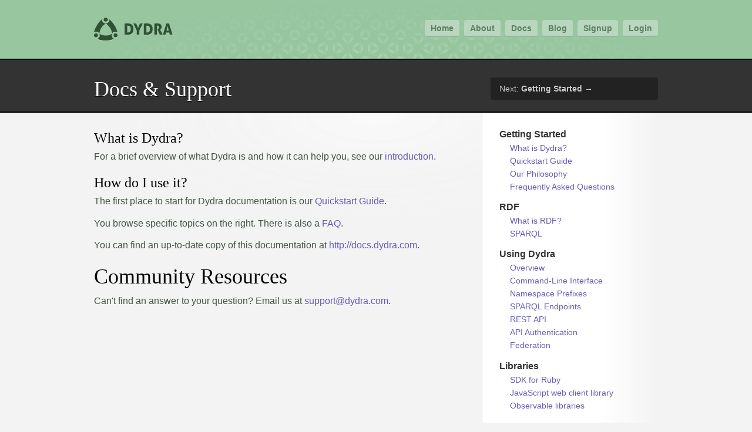

--- FILE ---
content_type: text/html
request_url: http://docs.dydra.com/
body_size: 2729
content:
<!DOCTYPE html>
<html lang="en" xmlns:dc="http://purl.org/dc/elements/1.1/" xmlns:foaf="http://xmlns.com/foaf/0.1/" xmlns:rdf="http://www.w3.org/1999/02/22-rdf-syntax-ns#" xmlns:rdfs="http://www.w3.org/2000/01/rdf-schema#">
<head>
<meta charset="UTF-8" content="text/html; charset=UTF-8" http-equiv="Content-Type">
<meta content="IE=edge,chrome=1" http-equiv="X-UA-Compatible">
<title>Dydra | Docs</title>
<meta content="Dydra.com" name="description">
<meta content="Dydra" name="author">
<meta content="width=device-width, initial-scale=1.0" name="viewport">
<link href="https://s3.amazonaws.com/public.dydra.com/favicon.ico?1302127685" rel="shortcut icon">
<link href="https://s3.amazonaws.com/public.dydra.com/apple-touch-icon.png?1302127685" rel="apple-touch-icon">
<link href="http://feeds.feedburner.com/dydra" rel="alternate" title="Dydra Blog" type="application/rss+xml">
<link href="https://ajax.googleapis.com/ajax/libs/jqueryui/1.8.9/themes/smoothness/jquery-ui.css" media="screen" rel="stylesheet" type="text/css">
<link href="https://s3.amazonaws.com/public.dydra.com/stylesheets/style.css?1694449958" media="screen" rel="stylesheet" type="text/css">


<meta name="csrf-param" content="authenticity_token">
<meta name="csrf-token" content="6GFiSss1F3lj4Y/iQginWHm50nn1bEmLIQsQIJVJxas=">

</head>

<body class="docs">
<div id="flash" style="display:none">
<div class="wrapper">
</div>
</div>

<div id="header">
<div class="wrapper">
<a href="http://dydra.com/" id="logo">Dydra</a>
<div id="nav">
<ul class="nav" id="dydra-header-logged-out">
<li><a href="http://dydra.com/signup" class="dydra-link-signup">Signup</a></li>
<li><a href="https://dydra.com/login" class="dydra-link-login">Login</a></li>
</ul>
<ul class="nav" id="dydra-header-logged-in">
<li><a href="http://dydra.com/my_account" class="dydra-link-my-account">My Account</a></li>
<li><a href="http://dydra.com/logout" class="dydra-link-logout">Logout</a></li>
</ul>
<ul class="nav">
<li><a href="http://dydra.com/home" class="dydra-link-home">Home</a></li>
<li><a href="http://dydra.com/about" class="dydra-link-about">About</a></li>
<li><a href="http://docs.dydra.com/" class="dydra-link-docs">Docs</a></li>
<li><a href="http://blog.dydra.com/" class="dydra-link-blog">Blog</a></li>
</ul>
</div>
<script type="text/javascript">
  //<![CDATA[
    if(document.cookie.indexOf('dydra_session') != -1) {
      document.getElementById('dydra-header-logged-out').style.display = 'none';
    }
    else {
      document.getElementById('dydra-header-logged-in').style.display = 'none';
    }
  //]]>
</script>

</div>
</div>

<div id="main">
<div id="main-0">
<div class="wrapper">
<div id="content">
<h1 id="content-title">Docs &amp; Support</h1>
<h3>What is Dydra?</h3>

<p>For a brief overview of what Dydra is and how it can help you, see our <a href="dydra">introduction</a>.</p>

<h3>How do I use it?</h3>

<p>The first place to start for Dydra documentation is our <a href="quickstart">Quickstart Guide</a>.</p>

<p>You browse specific topics on the right.  There is also a <a href="faq">FAQ</a>.</p>

<p>You can find an up-to-date copy of this documentation at <a href="http://docs.dydra.com">http://docs.dydra.com</a>.</p>
<h1>Community Resources</h1>

<p>Can't find an answer to your question?  Email us at <a href="mailto:support@dydra.com">support@dydra.com</a>.</p>



</div>
<div id="aside">

  <a href="/getting-started" id="aside-link">Next: <strong>Getting Started</strong>  →</a>



  <h5>Getting Started</h5>
  <ul class="links">
    
      
        <li><a href="/dydra">What is Dydra?</a></li>
      
    
      
        <li><a href="/quickstart">Quickstart Guide</a></li>
      
    
      
        <li><a href="/philosophy">Our Philosophy</a></li>
      
    
      
        <li><a href="/faq">Frequently Asked Questions</a></li>
      
    
  </ul>

  <h5>RDF</h5>
  <ul class="links">
    
      
        <li><a href="/rdf">What is RDF?</a></li>
      
    
      
        <li><a href="/sparql">SPARQL</a></li>
      
    
  </ul>

  <h5>Using Dydra</h5>
  <ul class="links">
    
      
        <li><a href="/overview">Overview</a></li>
      
    
      
        <li><a href="/cli">Command-Line Interface</a></li>
      
    
      
        <li><a href="/namespace-prefixes">Namespace Prefixes</a></li>
      
    
      
        <li><a href="/api/sparql">SPARQL Endpoints</a></li>
      
    
      
        <li><a href="/api/rest">REST API</a></li>
      
    
      
        <li><a href="/api/authentication">API Authentication</a></li>
      
    
      
        <li><a href="/federation">Federation</a></li>
      
    
  </ul>

  <h5>Libraries</h5>
  <ul class="links">
    
      
    <li><a href="/sdk/ruby">SDK for Ruby</a></li>

    <li><a href="https://dydra.github.io/replication.js/index.html">JavaScript web client library</a></li>

    <li><a href="https://blog.dydra.com/@datagenous/blog-catalog#documentation-notebooks">Observable libraries</a></li>
      
    
  </ul>



</div>
</div>
</div>
</div>
<div id="footer">
<div class="wrapper">
<p id="copyright">
A product of
<a href="http://datagraph.org/">Datagraph GmbH</a>
 • 
<span><a href="http://dydra.com/home" class="dydra-link-home">Home</a></span>
 • 
<span><a href="http://dydra.com/about" class="dydra-link-about">About</a></span>
 • 
<span><a href="http://docs.dydra.com/" class="dydra-link-docs">Docs</a></span>
 • 
<span><a href="http://blog.dydra.com/" class="dydra-link-blog">Blog</a></span>
<span id="dydra-footer-logged-in">
 • 
<span><a href="http://dydra.com/my_account" class="dydra-link-my-account">My Account</a></span>
 • 
<span><a href="http://dydra.com/logout" class="dydra-link-logout">Logout</a></span>
</span>
<span id="dydra-footer-logged-out">
 • 
<span><a href="http://dydra.com/signup" class="dydra-link-signup">Signup</a></span>
 • 
<span><a href="https://dydra.com/login" class="dydra-link-login">Login</a></span>
</span>
 • 
<span><a href="http://dydra.com/legal/terms_of_service">Legal</a></span>
</p>
<p id="footer-links">
<a href="https://github.com/dydra">GitHub</a>
 • 
<a href="http://twitter.com/dydradata">Twitter</a>
 • 
<a href="http://feeds.feedburner.com/dydra">RSS</a>
</p>
</div>
</div>
<script type="text/javascript">
  //<![CDATA[
    if(document.cookie.indexOf('dydra_session') != -1) {
      document.getElementById('dydra-footer-logged-out').style.display = 'none';
    }
    else {
      document.getElementById('dydra-footer-logged-in').style.display = 'none';
    }
  //]]>
</script>

<script type="text/javascript">
  //<![CDATA[
    var DYDRA = new function(){
      this.CURRENT_ACCOUNT_NAME = "-none-";
      this.BASE_HOST = "dydra.com";
      this.BLOG_HOST = "blog.dydra.com";
      this.DOCS_HOST = "docs.dydra.com";
    };
  //]]>
</script>

<!--
<script src="https://www.google.com/jsapi?key=ABQIAAAAQUhgcqxq--MWYkEaUwYkOxSiLYLpKcN2trQdajp33h_3zPteGBSjW0O6m_UM52KZWX3vyqlIZagqSQ" type="text/javascript"></script>
<script type="text/javascript">
  //<![CDATA[
    google.load("jquery", "1.4.4");
    google.load("jqueryui", "1.8.9");
  //]]>
</script>
<script type="text/javascript">
  //<![CDATA[
    if (!window.jQuery) {
      document.write(unescape('%3Cscript src="/javascripts/vendor/jquery-1.4.4.min.js"%3E%3C/script%3E'))
      document.write(unescape('%3Cscript src="/javascripts/vendor/jquery-ui-1.8.9.min.js"%3E%3C/script%3E'));
      document.write(unescape('%3Clink href="/stylesheets/jquery-ui-1.8.9.css" media="screen" rel="stylesheet" type="text/css" /%3E'));
    }
  //]]>
</script>
<script src="https://s3.amazonaws.com/public.dydra.com/javascripts/app.js?1302127876" type="text/javascript"></script>
-->



<!--[if lt IE 7]>
<script type='text/javascript'>
  //<![CDATA[
    var IE6UPDATE_OPTIONS = {
      icons_path: "javascripts/ie6update/images/"
    }
  //]]>
</script>
<script src="https://s3.amazonaws.com/public.dydra.com/javascripts/ie6update/ie6update.js?1302127876" type="text/javascript"></script>
<![endif]-->

</body>
</html>


--- FILE ---
content_type: text/css
request_url: https://s3.amazonaws.com/public.dydra.com/stylesheets/style.css?1694449958
body_size: 55644
content:
@charset "UTF-8";@font-face{font-family:"Humanist777BT-BlackCondensedB";src:local("☺")}body{margin:0;padding:0;color:#415442;font:16px/1.6 "Helvetica Neue",Helvetica,Arial,Sans-Serif;background:#F3F3F3}.wrapper{position:relative;width:960px;min-height:100%;margin:0 auto;text-align:left}.wrapper:after{content:".";display:block;height:0;clear:both;visibility:hidden}h1,h2,h3,h4,h5,h6{margin:0;color:#000}h1,h2,h3{font-weight:normal;font-family:'Humanist777BT-BlackCondensedB'}h1{font-size:36px}h2{font-size:28px}h3{font-size:24px}h4{font-size:20px}h5{font-size:16px}h6{font-size:14px}p{margin:0 0 .8em 0}a{color:#655CB4;text-decoration:none;-webkit-transition-property:color, background-color, border-color;-webkit-transition-duration:.1s;-moz-transition-property:color, background-color, border-color;-moz-transition-duration:.1s}a:hover{color:#222}a span,a strong{-webkit-transition-property:color, background-color, border-color;-webkit-transition-duration:.1s;-moz-transition-property:color, background-color, border-color;-moz-transition-duration:.1s}a.submit{-webkit-font-smoothing:antialiased;text-shadow:#6a6ae1 0 -1px 0;display:block;width:90px;line-height:40px;text-align:center;color:#fff;text-decoration:none;font-weight:bold;font-size:14px;background:url('../images/button.png?1302472718') no-repeat 0 -40px}a.submit:hover,a.submit:focus{background-position:0 -80px}a.submit:active{background-position:0 -120px}a.submit.disabled,a.submit.disabled:hover{cursor:default;color:#E2E2E9;background-position:0 0}#logo{z-index:2;position:absolute;top:30px;left:0;width:140px;height:40px;margin:0;padding:0;text-indent:-9999px;outline:none;background:url('../images/logo.png?1302472718')}div#nav{width:500px;position:absolute;top:34px;right:0;margin:0;padding:0}ul.nav{display:inline;float:right;margin:0;padding:0;list-style:none}ul.nav li{float:left;margin-left:8px}ul.nav li a{-webkit-border-radius:4px;-moz-border-radius:4px;-o-border-radius:4px;-ie-border-radius:4px;border-radius:4px;display:block;padding:0 10px;color:#5B7F62;font-size:14px;font-weight:bold;text-decoration:none;line-height:28px;border-bottom:1px solid #85AE8C;background:#B9D7BE}ul.nav li a:hover{color:#2D422E;background:#CEE3CF}ul.nav li.active a{color:#DFECDF;border-color:#BBD9C0;background:#446A4B}#header{height:100px;background:#97c69f url('../images/header.png?1302472718') no-repeat center top}#main{background:url('../images/content-highlight.png?1302472718') no-repeat 50% 92px}#main-0{padding-top:92px;background:url('../images/title-bg.png?1302472718') repeat-x left top}#main .wrapper{background:url('../images/aside-bg.png?1295996368') repeat-y right top}#content{float:left;width:630px;padding:0 30px 24px 0}h1#content-title,body.docs #content .section:first-child h1:first-child{-webkit-font-smoothing:antialiased;overflow:hidden;text-overflow:ellipsis;text-shadow:#000 0 1px 0;width:630px;margin-top:-92px;margin-bottom:24px;padding-top:34px;padding-bottom:22px;line-height:36px;color:#fff}h1#content-title img,body.docs #content .section:first-child h1:first-child img{float:left;margin-right:15px;margin-top:-6px;-moz-border-radius:4px;-webkit-border-radius:4px;-o-border-radius:4px;-ms-border-radius:4px;-khtml-border-radius:4px;border-radius:4px;-moz-box-shadow:#000 1px 1px;-webkit-box-shadow:#000 1px 1px;-o-box-shadow:#000 1px 1px;box-shadow:#000 1px 1px}h1#content-title a,body.docs #content .section:first-child h1:first-child a{color:#fff}h1#content-title a:hover,body.docs #content .section:first-child h1:first-child a:hover{color:#ccc}h2 span.action{float:right}h2 span.action a{font-size:14px;line-height:28px;background:#DDD;padding:5px;-moz-border-radius:4px;-webkit-border-radius:4px;-o-border-radius:4px;-ms-border-radius:4px;-khtml-border-radius:4px;border-radius:4px}h2 span.action a:hover{background:#999}#content p.intro{margin-bottom:18px;font-size:20px;font-weight:bold;line-height:28px}#content .column{float:left;width:300px;margin-right:30px}#content .column.last{margin-right:0}#content .column p{clear:left;color:#69786A;font-size:14px}#content .column h4{float:left;margin-right:5px}#content .column p.links{clear:none;margin:0}#content .column p.links a{-webkit-font-smoothing:antialiased;-webkit-border-radius:4px;-moz-border-radius:4px;-o-border-radius:4px;-ie-border-radius:4px;border-radius:4px;float:left;padding:5px 6px;margin:6px 0 0 5px;font-weight:bold;font-size:12px;line-height:1;color:#555;background:#ddd}#content .column p.links a:hover{color:#000}#content .post{padding:24px 0;border-top:1px solid #fff;border-bottom:1px solid #ddd}#content .post h3{margin-bottom:4px}#content .post h3 a{color:#222}#content .post h3 a:hover{color:#655CB4}#content .post h3 span{font-family:'Helvetica Neue';font-weight:normal;color:#999}#content .post p.date{color:#666;font-weight:bold}#content .post a.more{font-weight:bold}#content .post.first{padding-top:0;border-top:none}#content .post.last{padding-bottom:0;border-bottom:none}#aside{float:right;width:270px;padding:24px 0 24px 0;color:#69786A;font-size:14px}h3#aside-title{-webkit-font-smoothing:antialiased;overflow:hidden;text-overflow:ellipsis;text-shadow:#000 0 1px 0;width:300px;margin-left:-30px;margin-top:-116px;padding-left:30px;padding-top:46px;padding-bottom:22px;margin-bottom:24px;line-height:24px;color:#ccc;background:url('../images/aside-title-bg.png?1295996368') no-repeat left bottom}a#aside-link{-webkit-font-smoothing:antialiased;-webkit-border-radius:4px;-moz-border-radius:4px;-o-border-radius:4px;-ie-border-radius:4px;border-radius:4px;display:block;overflow:hidden;text-overflow:ellipsis;text-shadow:#000 0 1px 0;width:270px;margin-left:-15px;margin-top:-84px;padding-top:10px;padding-bottom:10px;padding-left:15px;margin-bottom:46px;text-decoration:none;color:#ccc;font-size:14px;line-height:18px;background-color:#222;background-repeat:no-repeat;background-position:260px 50%}#aside-link.rss{background-image:url('../images/icon-rss.png?1295996368')}#aside-link.next{background-image:url('../images/icon-arrow.png?1295996368')}#aside-link.login{background-image:url('../images/icon-key.png?1295996368')}a#aside-link:hover strong{color:#fff}#aside div.admin-links{display:block;overflow:hidden;text-overflow:ellipsis;text-shadow:#000 0 1px 0;width:430px;margin-left:-160px;margin-top:-84px;padding-top:10px;padding-bottom:10px;margin-bottom:46px;text-decoration:none;text-align:right;font-size:14px;line-height:18px}#aside div.admin-links a{-webkit-font-smoothing:antialiased;-moz-border-radius:4px;-webkit-border-radius:4px;-o-border-radius:4px;-ms-border-radius:4px;-khtml-border-radius:4px;border-radius:4px;padding:10px;margin-left:5px;background-color:#222;background-repeat:no-repeat;background-position:270px 50%;color:#ccc;font-weight:bold;position:relative}#aside div.admin-links a:hover{background-color:#111;color:#fff}#aside div.block{margin:0 0 .8em 0}#aside p.intro{font-size:16px !important;font-weight:bold}#aside .investor h5{float:left;margin-right:5px}#aside .investor p{clear:left}#aside .investor p.links{clear:none;margin:0}#aside .investor p.links a{-webkit-font-smoothing:antialiased;-webkit-border-radius:4px;-moz-border-radius:4px;-o-border-radius:4px;-ie-border-radius:4px;border-radius:4px;float:left;padding:5px 6px;margin:1px 0 0 5px;font-weight:bold;font-size:12px;line-height:12px;color:#555;background:#ddd}#aside .investor p.links a:hover{color:#000}#aside div.activity{padding:5px 0;border-bottom:solid 1px #EEE}#aside h4,h5,h6{color:#333}#aside ul.links,body.docs #aside .toc-tree ul{margin:0 0 .8em 0;padding:0;list-style:none}#aside ul.links li,body.docs #aside .toc-tree ul li{padding:0 0 0 18px}#aside ul.links li.current,body.docs #aside .toc-tree ul li.current{background:url('../images/list-arrow.png?1295996368') no-repeat left center}#aside ul.links li.current a,body.docs #aside .toc-tree ul li.current a{color:#222}#aside ol,#aside ul{padding-left:20px}#main.no-aside .wrapper{background:none}#main.no-aside #content{width:960px;padding-right:0}#main.no-aside #aside{display:none}body.no-aside #main .wrapper{background-image:none}body.no-aside #main .wrapper #content{width:960px;padding-right:0px}body.no-aside #main .wrapper #aside{position:absolute;right:0}body.no-aside #main .wrapper #aside .admin-links span.total{-webkit-font-smoothing:antialiased;-moz-border-radius:4px;-webkit-border-radius:4px;-o-border-radius:4px;-ms-border-radius:4px;-khtml-border-radius:4px;border-radius:4px;padding:10px;background-color:#222;background-repeat:no-repeat;background-position:270px 50%;color:#ccc;font-weight:bold;position:relative}.clear{clear:both}.clearfix:before,.clearfix:after{content:"\0020";display:block;height:0;visibility:hidden}.clearfix:after{clear:both}.clearfix{zoom:1}#footer{width:960px;margin:0 auto;color:#999;font-size:12px;border-top:1px solid #ddd}#footer .wrapper{padding:20px 0;border-top:1px solid #fff}#footer a{color:#999;font-weight:bold;text-decoration:none}#footer a:hover{color:#555}#copyright{float:left;margin:0}#footer-links{float:right;margin:0;padding:0}#flash{z-index:1;position:absolute;width:100%;border-bottom:solid 2px #FCEFA1;background:#FBF9EE}#flash .wrapper div{padding:3px 10px;color:#FF9900;font-size:13px;font-weight:bold}#flash .wrapper div span.close{float:right;font-weight:bold}#flash .wrapper div span.close a{padding:3px 5px;color:#25272F}#flash .wrapper div p{margin-bottom:0}#flash .wrapper div.error{color:#180a0c;border-color:#b75162;background:#faf3f4}#aside div.admin-links a.inline-icon{padding-left:25px}#aside div.admin-links a.inline-icon span.ui-icon{display:inline-block;width:15px;height:15px;position:absolute;top:10px;left:5px}#aside div.admin-links a.inline-icon.ui-state-hover{border:none}#aside div.admin-links span.dropdown{position:static}#aside div.admin-links span.dropdown a:active,#aside div.admin-links span.dropdown a:focus{outline-style:none;-moz-outline-style:none}#aside div.admin-links span.dropdown a.active,#aside div.admin-links span.dropdown a.childActive{-moz-border-radius-bottomleft:0;-webkit-border-bottom-left-radius:0;-o-border-bottom-left-radius:0;-ms-border-bottom-left-radius:0;-khtml-border-bottom-left-radius:0;border-bottom-left-radius:0;-moz-border-radius-bottomright:0;-webkit-border-bottom-right-radius:0;-o-border-bottom-right-radius:0;-ms-border-bottom-right-radius:0;-khtml-border-bottom-right-radius:0;border-bottom-right-radius:0;border-bottom:none}#aside div.admin-links span.dropdown a.childActive{background-color:#111;color:#fff}#aside div.admin-links span.dropdown a.dropdown-menu-button{padding-right:25px}#aside div.admin-links span.dropdown a.dropdown-menu-button span.ui-icon{display:inline-block;width:15px;height:15px;position:absolute;top:10px;right:5px}#aside div.admin-links span.dropdown a.ui-state-hover{border:none}#aside div.admin-links span.dropdown ul{display:block;position:absolute;background-color:#111;-moz-border-radius:4px;-webkit-border-radius:4px;-o-border-radius:4px;-ms-border-radius:4px;-khtml-border-radius:4px;border-radius:4px;-moz-border-radius-topleft:0;-webkit-border-top-left-radius:0;-o-border-top-left-radius:0;-ms-border-top-left-radius:0;-khtml-border-top-left-radius:0;border-top-left-radius:0;-moz-border-radius-topright:0;-webkit-border-top-right-radius:0;-o-border-top-right-radius:0;-ms-border-top-right-radius:0;-khtml-border-top-right-radius:0;border-top-right-radius:0;margin:0;padding:0;z-index:1;zoom:1}#aside div.admin-links span.dropdown ul li{list-style-type:none;margin:0;padding:0;display:block;border:none;width:100%;border-top:solid 1px #444}#aside div.admin-links span.dropdown ul li a{-moz-border-radius-topleft:0;-webkit-border-top-left-radius:0;-o-border-top-left-radius:0;-ms-border-top-left-radius:0;-khtml-border-top-left-radius:0;border-top-left-radius:0;-moz-border-radius-topright:0;-webkit-border-top-right-radius:0;-o-border-top-right-radius:0;-ms-border-top-right-radius:0;-khtml-border-top-right-radius:0;border-top-right-radius:0;display:block;padding:10px;border:none;color:white;text-align:left;text-decoration:none;background:none;margin-left:0px}#aside div.admin-links span.dropdown ul li a:hover{background-color:#2b2b2b;background-image:-webkit-gradient(linear, 50% 0%, 50% 100%, color-stop(0%, #2b2b2b), color-stop(100%, #2b2b2b));background-image:-webkit-linear-gradient(#2b2b2b,#2b2b2b);background-image:-moz-linear-gradient(#2b2b2b,#2b2b2b);background-image:-o-linear-gradient(#2b2b2b,#2b2b2b);background-image:-ms-linear-gradient(#2b2b2b,#2b2b2b);background-image:linear-gradient(#2b2b2b,#2b2b2b)}.pagination_bottom{margin-top:10px}.pagination_top{margin-bottom:10px}.pagination{font-size:13px}.pagination a,.pagination span,.pagination em{padding:0px 5px;display:block;float:left;margin-right:2px}.pagination span.first,.pagination span.prev,.pagination span.page,.pagination span.last,.pagination span.next{padding:0 0}.pagination span.current{padding:0px 5px}.pagination span.current,.pagination em,.pagination a{text-decoration:none;cursor:pointer;-webkit-transition:all 0.25s ease-in-out;-moz-transition:all 0.25s ease-in-out;-o-transition:all 0.25s ease-in-out;background:-webkit-gradient(linear, left bottom, left top, color-stop(1, #ededed), color-stop(0, #c4c4c4));background:-moz-linear-gradient(center top, #ededed, #c4c4c4);-webkit-box-shadow:0 1px 0 rgba(255,255,255,0.6) inset;-moz-box-shadow:0 1px 0 rgba(255,255,255,0.6) inset;border:solid 1px #B6B6B6;-moz-border-radius:2px;-webkit-border-radius:2px;-o-border-radius:2px;-ms-border-radius:2px;-khtml-border-radius:2px;border-radius:2px;color:#415442}.pagination a:hover,.pagination a:focus{color:#415442}.pagination a:hover{background:#EEE}.pagination a:hover{background:-webkit-gradient(linear, left bottom, left top, color-stop(1, #c4c4c4), color-stop(0, #ededed));background:-moz-linear-gradient(center top, #c4c4c4, #ededed)}.pagination em,.pagination span.current{background:#F3F3F3}.pagination:after{content:".";display:block;height:0;clear:both;visibility:hidden}* html .pagination{height:1%}*:first-child + html .pagination{overflow:hidden}#table-filter-button{position:absolute;right:0;z-index:1000;cursor:pointer;height:16px;width:80px;padding:2px;font-size:14px;line-height:16px;cursor:pointer;-webkit-transition:all 0.25s ease-in-out;-moz-transition:all 0.25s ease-in-out;-o-transition:all 0.25s ease-in-out;background:-webkit-gradient(linear, left bottom, left top, color-stop(1, #ededed), color-stop(0, #c4c4c4));background:-moz-linear-gradient(center top, #ededed, #c4c4c4);-webkit-box-shadow:0 1px 0 rgba(255,255,255,0.6) inset;-moz-box-shadow:0 1px 0 rgba(255,255,255,0.6) inset;border:solid 1px #B6B6B6;-moz-border-radius:2px;-webkit-border-radius:2px;-o-border-radius:2px;-ms-border-radius:2px;-khtml-border-radius:2px;border-radius:2px}#table-filter-button span{color:#222;float:left;line-height:16px}#table-filter-button span.ui-icon{margin-right:3px}#table-filter-button span.ui-icon-text{margin-top:1px}#table-filter-button:hover{background:-webkit-gradient(linear, left bottom, left top, color-stop(1, #c4c4c4), color-stop(0, #ededed));background:-moz-linear-gradient(center top, #c4c4c4, #ededed)}#filter-form{margin-bottom:15px}#waitMessage{text-align:center;position:absolute;top:230px;width:100px;height:100px;background:#222222;padding:10px;-moz-border-radius:10px;-webkit-border-radius:10px;-o-border-radius:10px;-ms-border-radius:10px;-khtml-border-radius:10px;border-radius:10px;filter:progid:DXImageTransform.Microsoft.Alpha(Opacity=50);opacity:0.5;z-index:10000}#waitMessage .message{color:#FFF}#query-results h2 span.query-loading-indicator{font-size:14px;font-weight:normal;float:right;font-family:"Helvetica Neue", Helvetica, Arial, Sans-Serif;padding:3px 10px;margin-top:5px}#query-results h2 span.query-loading-indicator.error{border:solid 1px #b75162;background:#f3e1e4;color:#612831;-moz-border-radius:4px;-webkit-border-radius:4px;-o-border-radius:4px;-ms-border-radius:4px;-khtml-border-radius:4px;border-radius:4px}#query-results .query-grid-wrapper{border:solid 1px #DDD;-moz-border-radius:4px;-webkit-border-radius:4px;-o-border-radius:4px;-ms-border-radius:4px;-khtml-border-radius:4px;border-radius:4px;background:#FFF}#query-results .query-grid-wrapper .query-grid .ui-state-default,#query-results .query-grid-wrapper .query-grid .ui-widget-content .ui-state-default,#query-results .query-grid-wrapper .query-grid .ui-widget-header .ui-state-default{border-top:none;background-image:none;background:#DDD}#query-results .query-grid-wrapper .query-grid .ui-state-default .slick-header-column,#query-results .query-grid-wrapper .query-grid .ui-widget-content .ui-state-default .slick-header-column,#query-results .query-grid-wrapper .query-grid .ui-widget-header .ui-state-default .slick-header-column{font-weight:bold;color:#415442}#query-results .query-grid-wrapper .query-grid .ui-state-default .slick-header-column .slick-column-name,#query-results .query-grid-wrapper .query-grid .ui-widget-content .ui-state-default .slick-header-column .slick-column-name,#query-results .query-grid-wrapper .query-grid .ui-widget-header .ui-state-default .slick-header-column .slick-column-name{padding:3px 0}#query-results .query-grid-wrapper .query-grid .slick-row.odd{background:#F5F5F5}#query-results .query-grid-wrapper .query-grid .slick-cell input{margin:0;padding:0;border:none;width:100%;outline:none;font-size:15px}#query-results .query-grid-wrapper .query-pager{background:#DDD;font-size:14px;line-height:30px}#query-results .query-grid-wrapper .query-pager .slick-pager .slick-pager-nav{padding:5px}#query-results .query-grid-wrapper .query-pager .slick-pager .slick-pager-nav .ui-icon-container{padding:5px 10px}#query-results .query-grid-wrapper .query-pager .slick-pager-settings-bar label .ui-button-text-only,#query-results .query-grid-wrapper .query-pager .slick-pager-settings-bar label .ui-button-text{font-size:14px;padding:5px 10px}table.admin{width:960px;border-collapse:collapse;border:solid 1px #DDD;table-layout:fixed;font-size:13px}table.admin tr td,table.admin tr th{border:solid 1px #DDD;padding:2px 3px;background:#FFF;overflow:hidden;text-overflow:hidden;white-space:nowrap}table.admin tr td.status img{float:left}table.admin tr td.actions{text-align:right}table.admin tr td.actions a{margin-left:5px}table.admin tr th{background:#DDD}table.admin tr th a span{float:left}table.admin tr th a span.ui-icon{margin-top:3px}table.admin tr.odd td{background:#F5F5F5}table.summary th{text-align:right}table.summary td.query_text{overflow:auto}.ui-dialog-content table.summary{width:920px}form.formtastic,form.formtastic ul,form.formtastic ol,form.formtastic li,form.formtastic fieldset,form.formtastic legend,form.formtastic input,form.formtastic textarea,form.formtastic select,form.formtastic p{margin:0;padding:0}form.formtastic fieldset{border:0}form.formtastic em,form.formtastic strong{font-style:normal;font-weight:normal}form.formtastic ol,form.formtastic ul{list-style:none}form.formtastic abbr,form.formtastic acronym{border:0;font-variant:normal}form.formtastic input,form.formtastic textarea,form.formtastic select{font-family:inherit;font-size:inherit;font-weight:inherit}form.formtastic input,form.formtastic textarea,form.formtastic select{font-size:100%}form.formtastic legend{white-space:normal;color:#000}form.formtastic ul.errors{color:#cc0000;margin:0.5em 0 1.5em 25%;list-style:square}form.formtastic ul.errors li{padding:0;border:none;display:list-item}form.formtastic fieldset{overflow:auto}form.formtastic fieldset.buttons{padding-left:25%}form.formtastic fieldset.buttons li{float:left;padding-right:0.5em}form.formtastic fieldset > ol > li{padding:0.5em 0;margin-top:-0.5em;margin-bottom:1em}form.formtastic fieldset > ol > li{overflow:auto}form.formtastic fieldset > ol > li label{display:block;width:25%;float:left;padding-top:.2em}form.formtastic fieldset > ol > li > li label{line-height:100%;padding-top:0}form.formtastic fieldset > ol > li > li label input{line-height:100%;vertical-align:middle;margin-top:-0.1em}form.formtastic fieldset > ol > li fieldset{position:relative}form.formtastic fieldset > ol > li fieldset legend{position:absolute;width:95%;padding-top:0.1em;left:0px}form.formtastic fieldset > ol > li fieldset legend span{position:absolute}form.formtastic fieldset > ol > li fieldset legend.label label{position:absolute}form.formtastic fieldset > ol > li fieldset ol{float:left;width:74%;margin:0;padding:0 0 0 25%}form.formtastic fieldset > ol > li fieldset ol li{padding:0;border:0}form.formtastic fieldset > ol > li p.inline-hints{color:#666;margin:0.5em 0 0 25%}form.formtastic fieldset > ol > li p.inline-errors{color:#cc0000;margin:0.5em 0 0 25%}form.formtastic fieldset > ol > li ul.errors{color:#cc0000;margin:0.5em 0 0 25%;list-style:square}form.formtastic fieldset > ol > li ul.errors li{padding:0;border:none;display:list-item}form.formtastic fieldset > ol > li.string input,form.formtastic fieldset > ol > li.password input,form.formtastic fieldset > ol > li.numeric input,form.formtastic fieldset > ol > li.email input,form.formtastic fieldset > ol > li.url input,form.formtastic fieldset > ol > li.phone input,form.formtastic fieldset > ol > li.search input{width:72%}form.formtastic fieldset > ol > li.string input[size],form.formtastic fieldset > ol > li.password input[size],form.formtastic fieldset > ol > li.numeric input[size],form.formtastic fieldset > ol > li.email input[size],form.formtastic fieldset > ol > li.url input[size],form.formtastic fieldset > ol > li.phone input[size],form.formtastic fieldset > ol > li.search input[size]{width:auto;max-width:72%}form.formtastic fieldset > ol > li.text textarea{width:72%}form.formtastic fieldset > ol > li.text textarea[cols]{width:auto;max-width:72%}form.formtastic fieldset ol li.hidden{display:none}form.formtastic fieldset > ol > li.boolean label{padding-left:25%;width:auto}form.formtastic fieldset > ol > li.boolean label input{margin:0 0.5em 0 0.2em}form.formtastic fieldset > ol > li.radio fieldset{overflow:hidden}form.formtastic fieldset > ol > li.radio fieldset ol{margin-bottom:-0.5em}form.formtastic fieldset > ol > li.radio fieldset ol li{margin:0.1em 0 0.5em 0;overflow:visible}form.formtastic fieldset > ol > li.radio fieldset ol li label{float:none;width:100%;text-align:left;padding-left:15px}form.formtastic fieldset > ol > li.radio fieldset ol li label input{margin-right:0.2em}form.formtastic fieldset > ol > li.check_boxes fieldset{overflow:visible}form.formtastic fieldset > ol > li.check_boxes fieldset ol{margin-bottom:-0.5em}form.formtastic fieldset > ol > li.check_boxes fieldset ol li{margin:0.1em 0 0.5em 0;overflow:visible}form.formtastic fieldset > ol > li.check_boxes fieldset ol li label{float:none;width:100%}form.formtastic fieldset > ol > li.check_boxes fieldset ol li label input{margin-right:0.2em}form.formtastic fieldset > ol > li.date fieldset ol li,form.formtastic fieldset > ol > li.time fieldset ol li,form.formtastic fieldset > ol > li.datetime fieldset ol li{float:left;width:auto;margin:0 .3em 0 0}form.formtastic fieldset > ol > li.date fieldset ol li label,form.formtastic fieldset > ol > li.time fieldset ol li label,form.formtastic fieldset > ol > li.datetime fieldset ol li label{display:none}form.formtastic fieldset > ol > li.date fieldset ol li label input,form.formtastic fieldset > ol > li.time fieldset ol li label input,form.formtastic fieldset > ol > li.datetime fieldset ol li label input{display:inline;margin:0;padding:0}.ui-tabs{background:transparent}.ui-tabs .ui-tabs-nav li a{font-size:16px;font-weight:bold}.ui-tabs .ui-tabs-panel{background:#FFFFFF}.ui-tabs-nav.ui-corner-all{-moz-border-radius:0px;-webkit-border-radius:0px;-o-border-radius:0px;-ms-border-radius:0px;-khtml-border-radius:0px;border-radius:0px}.ui-dialog .ui-dialog-titlebar{padding:7px 10px}.ui-dialog .ui-dialog-title{font-size:16px}.ui-dialog .ui-dialog-content{font-size:14px}.ui-dialog .ui-dialog-buttonpane{padding:0 10px 0 0}form.formtastic select{margin-top:5px;padding:5px;line-height:20px;width:400px}form.formtastic fieldset{padding-top:5px}form.formtastic fieldset ol li{margin-bottom:10px;padding:5px 0;overflow:visible}form.formtastic fieldset ol li label{width:150px;padding-right:20px;font-size:16px;font-weight:bold;text-align:right;line-height:40px}form.formtastic fieldset ol li p.inline-errors{margin-left:170px;color:#B75162;font-weight:bold;font-size:13px}form.formtastic fieldset ol li p.inline-hints{font-size:14px;line-height:14px;color:#999;margin-left:170px}form.formtastic fieldset ol li.string input,form.formtastic fieldset ol li.password input,form.formtastic fieldset ol li.numeric input,form.formtastic fieldset ol li.email input,form.formtastic fieldset ol li.url input,form.formtastic fieldset ol li.phone input,form.formtastic fieldset ol li.search input{-webkit-border-radius:4px;-moz-border-radius:4px;-o-border-radius:4px;-ie-border-radius:4px;border-radius:4px;height:20px;width:400px;margin:0;padding:10px;font-size:14px;line-height:20px;border:none;border:1px solid #999}form.formtastic fieldset ol li.boolean label{padding-left:170px;width:400px;text-align:left;margin-bottom:10px}form.formtastic fieldset ol li.text textarea{-webkit-border-radius:4px;-moz-border-radius:4px;-o-border-radius:4px;-ie-border-radius:4px;border-radius:4px;width:400px;padding:10px;font-size:14px;border:none;border:1px solid #999}form.formtastic fieldset ol li.radio fieldset ol li{margin:0}form.formtastic fieldset.buttons ol li{padding:10px}form.formtastic fieldset.buttons ol li input{-webkit-font-smoothing:antialiased;text-shadow:#6a6ae1 0 -1px 0;display:inline-block;height:40px;width:90px;padding:10px;text-align:center;color:#fff;text-decoration:none;font-weight:bold;font-size:14px;background:url('../images/button.png?1302472718') no-repeat 0 -40px;border:none}form.formtastic fieldset.buttons ol li input:hover,form.formtastic fieldset.buttons ol li input:focus{background-position:0 -80px}form.formtastic fieldset.buttons ol li input:active{background-position:0 -120px}form.formtastic fieldset.buttons ol li input.disabled,form.formtastic fieldset.buttons ol li input.disabled:hover{cursor:default;color:#E2E2E9;background-position:0 0}form.formtastic fieldset.buttons ol li.cancel{padding:17px 0 0 0px}.webkit form.formtastic textarea:focus,.webkit form.formtastic input:focus{outline:none;-webkit-box-shadow:#C1BBFF 0 0 10px;-moz-box-shadow:#C1BBFF 0 0 10px}form .radio-option{height:24px;line-height:24px;vertical-align:middle}form .radio-option input[type=radio]{padding:0px;margin:0 5px 0 0;vertical-align:middle;height:24px}form #wait-msg{font-size:12px;padding:10px;border:solid 3px #CCCCCC;-moz-border-radius:5px;-webkit-border-radius:5px;-o-border-radius:5px;-ms-border-radius:5px;-khtml-border-radius:5px;border-radius:5px;background:#EEE}form #wait-msg h4{line-height:24px;margin:0 0 10px 0;font-size:14px}form #wait-msg h4 img{margin-right:10px;vertical-align:middle}form#join-beta{background:url('../images/badge.png?1302472718') no-repeat right top}form#join-beta h3{line-height:1}form#join-beta p{margin:12px 0 0 0;font-size:14px}form#join-beta p.textfield{position:relative;margin-top:18px}form#join-beta input{height:20px;padding:10px;font-size:14px;width:165px;border:none;background:url('../images/textfield.png?1295996368') no-repeat left top}form#join-beta input.placeholder{color:#999}form#join-beta a.submit{position:absolute;top:0;right:0}.registrations.new #join-beta{margin-top:24px}.ui-state-error{padding:5px;margin-bottom:15px;color:#b75162;border:solid 1px #b75162;background:#faf3f4;-moz-border-radius:4px;-webkit-border-radius:4px;-o-border-radius:4px;-ms-border-radius:4px;-khtml-border-radius:4px;border-radius:4px;font-weight:bold}.ui-state-error .ui-icon{height:24px;width:24px;float:left;margin-right:10px;background:transparent url('../images/icon-warning.png?1295996368') top left no-repeat !important}.ui-state-error p.message{margin-bottom:0}form.formtastic ol li.string.error input,form.formtastic ol li.password.error input,form.formtastic ol li.numeric.error input,form.formtastic ol li.email.error input,form.formtastic ol li.url.error input,form.formtastic ol li.phone.error input,form.formtastic ol li.search.error input{border:1px solid #b75162}.tipsy{font-size:10px;position:absolute;padding:5px;z-index:100000}.tipsy-inner{background-color:#000;color:#FFF;max-width:200px;padding:5px 8px 4px 8px;text-align:center}.tipsy-inner{border-radius:3px;-moz-border-radius:3px;-webkit-border-radius:3px}.tipsy-arrow{position:absolute;width:0;height:0;border:5px solid transparent}.tipsy-arrow-n{border-bottom-color:#000}.tipsy-arrow-s{border-top-color:#000}.tipsy-arrow-e{border-left-color:#000}.tipsy-arrow-w{border-right-color:#000}.tipsy-n .tipsy-arrow,.tipsy-nw .tipsy-arrow,.tipsy-ne .tipsy-arrow{top:0;border-top:none}.tipsy-s .tipsy-arrow,.tipsy-sw .tipsy-arrow,.tipsy-se .tipsy-arrow{bottom:0;border-bottom:none}.tipsy-n .tipsy-arrow,.tipsy-s .tipsy-arrow{left:50%;margin-left:-5px}.tipsy-nw .tipsy-arrow,.tipsy-sw .tipsy-arrow{left:10px}.tipsy-ne .tipsy-arrow,.tipsy-se .tipsy-arrow{right:10px}.tipsy-e .tipsy-arrow,.tipsy-w .tipsy-arrow{top:50%;margin-top:-5px}.tipsy-e .tipsy-arrow{right:0;border-right:none}.tipsy-w .tipsy-arrow{left:0;border-left:none}body.home #feature{height:360px;background:#97C69F}body.home #feature .wrapper{height:100%}body.home #feature-0{height:100%;background:url('../images/feature-highlight.png?1302472718') repeat center top}body.home #feature-1{height:100%;background:url('../images/pattern.png?1295996368') repeat left top}body.home #feature-2{height:100%;background:url('../images/pattern-overlay.png?1302472718') repeat center top}body.home h1#logo{left:330px}body.home #intro{position:absolute;left:330px;bottom:54px}body.home #intro h1{margin:0 0 15px 0;padding:0;color:#000;line-height:46px;font-size:46px;text-shadow:#BBD9C0 0 1px 0}body.home #intro p{font-size:18px}body.home #intro p a{color:#2D422E;font-weight:bold;text-decoration:none;border-bottom:2px solid #719777}body.home #intro p a:hover{border-color:#2D422E}body.home #datatree{position:absolute;bottom:-50px;left:-20px;width:340px;height:400px;background:url('../images/datatree.png?1302472718') no-repeat left bottom}body.home #demo{-webkit-font-smoothing:antialiased;overflow:hidden;height:136px;border:2px solid #000;border-width:2px 0;background:#333}body.home #demo-intro{width:300px;padding:18px 0 0 0}body.home #demo-intro h2{text-shadow:#000 0 1px 0;margin:0;color:#fff;font-size:26px}body.home #demo-intro p{margin:0;color:#999}body.home #demo-paginator{position:absolute;top:0;left:330px;width:118px;height:110px;margin:0;padding:26px 0 0 0;font-size:14px;font-weight:bold;font-family:Menlo, Monaco, Courier, monospace;list-style:none;border:1px solid #000;border-width:0 1px;background:#222 url('../images/demo-paginator-border.png?1295996368') repeat-y left top}body.home #demo-paginator li{position:relative;z-index:2}body.home #demo-paginator li a{-webkit-transition-duration:.2s;display:block;color:#999;text-decoration:none;outline:none;line-height:28px}body.home #demo-paginator li a span.number{-webkit-transition-duration:.2s;-moz-transition-duration:.2s;float:left;width:24px;padding-right:10px;margin-right:10px;color:#666;text-align:right}body.home #demo-paginator li a:hover{color:#fff}body.home #demo-paginator li.active a{color:#000}body.home #demo-paginator li.active a span.number{color:#000}body.home #demo-paginator li#demo-paginator-indicator{z-index:1;position:absolute;top:27px;left:-1px;width:130px;height:26px;background:url('../images/demo-paginator-active.png?1295996368') no-repeat left top}body.home #code{position:absolute;top:28px;left:480px;font-family:Menlo, Monaco, Courier, monospace}body.home #code .demo-snippet{position:absolute;top:0;left:0;width:480px}body.home #code .command{margin:0 0 13px 0;color:#C1BBFF;font-weight:bold;font-size:20px;line-height:22px}body.home #code .output{display:none;margin:0;color:#B9F9B9;font-size:14px}body.home #main{background-position:50% 0}body.home #main-0{padding:0;background:none}body.home #content{width:660px}body.home #content .block{float:left;width:240px;padding-left:60px;margin-right:30px;margin-top:24px;background:url('../images/home-icons.png?1302472718') no-repeat 0 10px}body.home #content .block h3{margin:0;font-size:16px;color:#000}body.home #content .block p{margin:0;font-size:13px;color:#555}body.home #content .block#reliability{background-position:0 -90px}body.home #content .block#scalability{background-position:0 -190px}body.home #content .block#affordability{background-position:0 -285px}body.home #aside{padding:24px 0 0 0}.about #aside p{font-size:13px}#adminMenu{margin:0;padding:0}#adminMenu ul{margin:0;padding:0;list-style-type:none}#adminMenu ul li{margin:0;padding:0}#adminMenu ul li a{display:block;padding:5px 0 5px 10px}#adminMenu ul li a:hover{background:#F3F3F3}#adminMenu ul li a:focus{outline:none}h2 span.action{line-height:36px}#account #account-repositories hr{border:none;height:1px;background-color:#DDD}#account #account-repositories .repository{border:solid 1px #DDD;-moz-border-radius:4px;-webkit-border-radius:4px;-o-border-radius:4px;-ms-border-radius:4px;-khtml-border-radius:4px;border-radius:4px;margin-bottom:10px;background-color:#FFF}#account #account-repositories .repository .title{padding:5px;border-bottom:solid 1px #EEE}#account #account-repositories .repository .title a{font-size:16px;font-weight:bold}#account #account-repositories .repository .title .stats{font-size:13px;float:right}#account #account-repositories .repository .title.blank{border-bottom:none}#account #account-repositories .repository .summary{padding:5px}#account #account-repositories .repository.even{background:#F5F5F5}#aside #account-foaf{margin-left:-30px;padding:0 0 10px 30px;border-bottom:solid 1px #DDD}#aside #account-foaf .foaf-field{margin:5px 0}#aside #account-foaf .foaf-field .foaf-label{font-weight:bold}#account-dialog p{font-size:16px;margin:10px 0}#account-dialog textarea{width:95%;border:solid 1px #CCCCCC;background:#EEEEEE;font-size:13px;outline:none;-webkit-box-shadow:#C1BBFF 0 0 10px;-moz-box-shadow:#C1BBFF 0 0 10px}body.accounts form.formtastic fieldset ol li div.avatar div.image{background:#FFF;float:left;border:solid 1px #DDD;-moz-border-radius:4px;-webkit-border-radius:4px;-o-border-radius:4px;-ms-border-radius:4px;-khtml-border-radius:4px;border-radius:4px;padding:2px;line-height:0px}body.accounts form.formtastic fieldset ol li div.avatar div.image img{-moz-border-radius:4px;-webkit-border-radius:4px;-o-border-radius:4px;-ms-border-radius:4px;-khtml-border-radius:4px;border-radius:4px}body.accounts form.formtastic fieldset ol li div.avatar div.info{float:left;margin-left:10px}body.accounts form.formtastic fieldset ol li div.avatar div.info a:link,body.accounts form.formtastic fieldset ol li div.avatar div.info a:visited{color:#655CB4}body.accounts form.formtastic fieldset ol li div.avatar div.info div.email{font-size:12px;color:#999}body.accounts form.formtastic fieldset ol li.string input,body.accounts form.formtastic fieldset ol li.password input,body.accounts form.formtastic fieldset ol li.numeric input,body.accounts form.formtastic fieldset ol li.email input,body.accounts form.formtastic fieldset ol li.url input,body.accounts form.formtastic fieldset ol li.phone input,body.accounts form.formtastic fieldset ol li.search input{width:370px}body.accounts form.formtastic fieldset.buttons{padding-left:160px}body.accounts form.formtastic fieldset.buttons a:link,body.accounts form.formtastic fieldset.buttons a:visited{color:#655CB4}body.accounts form#account-repository-form fieldset ol li label{width:100%;padding-right:0px;float:none;text-align:left}body.accounts form#account-repository-form fieldset ol li p.inline-hints{margin-left:0px;margin-top:0px}body.accounts form#account-repository-form fieldset ol li.text textarea{width:550px}body.accounts form#account-repository-form fieldset.buttons{padding-left:0px}#aside .admin-links a.importing{padding-left:35px;background-image:url('../images/button-loading.gif?1296065484');background-repeat:no-repeat;background-position:10px 10px;cursor:default}#aside #repository-stats{margin-left:-30px;padding:0 0 10px 30px;border-bottom:solid 1px #DDD}#aside #repository-stats .label{font-weight:bold}#aside #repository-stats .data{font-weight:normal}#repository-status-notification{border:solid 4px #999999;-moz-border-radius:4px;-webkit-border-radius:4px;-o-border-radius:4px;-ms-border-radius:4px;-khtml-border-radius:4px;border-radius:4px;background:#CCCCCC;padding:10px 10px 0 10px;margin-bottom:10px}#repository-status-notification.repository-working-notice{border-color:#FFFC51;background:#FFFEBB}#repository-status-notification.repository-success-notice{border-color:#65866C;background:#B9D7BE}#repository-status-notification.repository-error-notice{border-color:#b75162;background:#f3e1e4}#repository-queries .query-container{margin-bottom:10px;border:solid 1px #CCC;-moz-border-radius:4px;-webkit-border-radius:4px;-o-border-radius:4px;-ms-border-radius:4px;-khtml-border-radius:4px;border-radius:4px;height:200px;overflow-y:auto;background:#FFF}#repository-queries .query-container .query{padding:5px 10px;border-bottom:solid 1px #EEE}#repository-queries .query-container .query .owner{float:right}#repository-queries .query-container .query p{margin:0}#repository-queries .query.odd{background:#F5F5F5}#repository-about #repository-markdown{margin:10px 0}#repository-about #repository-markdown p{margin:15px 0}#repository-about #repository-markdown h1{font-size:24px}#repository-about #repository-markdown h2{font-size:18px}form#new_repository fieldset ol li#repository_privacy_setting_input fieldset legend{color:#415442}form#new_repository fieldset ol li#repository_privacy_setting_input fieldset ol{padding-bottom:5px}form#new_repository fieldset ol li#repository_privacy_setting_input fieldset ol li label{line-height:16px}form#new_repository fieldset ol li#repository_privacy_setting_input fieldset ol li .small{font-size:14px;line-height:16px;padding:5px 0 5px 20px;font-weight:normal;display:inline-block}body.repositories form.formtastic fieldset ol li.string input,body.repositories form.formtastic fieldset ol li.text textarea,body.repositories form.formtastic fieldset ol li.password input,body.repositories form.formtastic fieldset ol li.numeric input,body.repositories form.formtastic fieldset ol li.email input,body.repositories form.formtastic fieldset ol li.url input,body.repositories form.formtastic fieldset ol li.phone input,body.repositories form.formtastic fieldset ol li.search input{width:370px}body.repositories form.formtastic fieldset.buttons{padding-left:160px}body.repositories form.formtastic fieldset.buttons a:link,body.repositories form.formtastic fieldset.buttons a:visited{color:#655CB4}body.repositories #repository-privacy form.formtastic fieldset ol li#repository_privacy_setting_input fieldset{position:relative}body.repositories #repository-privacy form.formtastic fieldset ol li#repository_privacy_setting_input fieldset legend{color:#415442;position:relative}body.repositories #repository-privacy form.formtastic fieldset ol li#repository_privacy_setting_input fieldset legend label{position:relative;width:100%;float:none;text-align:left}body.repositories #repository-privacy form.formtastic fieldset ol li#repository_privacy_setting_input fieldset ol{float:none;width:100%;padding:0 0 0 0}body.repositories #repository-privacy form.formtastic fieldset ol li#repository_privacy_setting_input fieldset ol li{margin-bottom:5px}body.repositories #repository-privacy form.formtastic fieldset ol li#repository_privacy_setting_input fieldset ol li label{line-height:16px;padding:0 0 0 0}body.repositories #repository-privacy form.formtastic fieldset ol li#repository_privacy_setting_input fieldset ol li .small{font-size:14px;line-height:16px;padding:5px 0 5px 20px;font-weight:normal;display:inline-block}body.repositories #repository-privacy form.formtastic fieldset ol li#repository_permissable_ip_addresses_input label{display:none}body.repositories #repository-privacy form.formtastic fieldset ol li#repository_permissable_ip_addresses_input textarea{width:500px}body.repositories #repository-privacy form.formtastic fieldset ol li#repository_permissable_ip_addresses_input p.inline-hints{padding:0 0 0 0;margin:0 0 0 0}body.repositories #repository-privacy form.formtastic fieldset.buttons{margin:0;padding:0}body.repositories #repository-privacy form.formtastic fieldset.buttons ol li{padding:10px 10px 10px 0}body.repositories #repository-privacy form.formtastic fieldset.buttons ol li.cancel{padding-top:17px}body.repositories #repository-prefixes form.formtastic fieldset ol li label{width:100%;padding-right:0px;float:none;text-align:left}body.repositories #repository-prefixes form.formtastic fieldset ol li p.inline-hints{margin-left:0px;margin-top:0px}body.repositories #repository-prefixes form.formtastic fieldset ol li.text textarea{width:550px}body.repositories #repository-prefixes form.formtastic fieldset.buttons{padding-left:0px}table#repository_collaborations{width:575px}table#repository_collaborations tfoot tr td{background:#DDD}p.collaborator_instructions{margin-top:10px;line-height:16px}#queryLogs{padding:0px}#queryLogs table{table-layout:fixed;width:100%}#queryLogs table tr.even td{background:#F5F5F5}#queryLogs table tr.stat{cursor:pointer}#queryLogs table th{text-align:left;background:#DDDDDD}#queryLogs table th.tip span{border-bottom:dashed 1px #444}#queryLogs table th.number,#queryLogs table td.number{text-align:right}#queryLogs table td.no_wrap{overflow:hidden;text-overflow:hidden;white-space:nowrap}#queryLogs .pager{border-top:solid 1px #B6B6B6;padding:10px 5px 5px 5px}#queryLogs p.notice{padding:10px}h4.repository-import-ask-how{margin-bottom:10px}#repository-import-download-form,#repository-import-upload-form{font-size:16px}#repository-import-download-form fieldset,#repository-import-upload-form fieldset{width:500px}#repository-import-download-form fieldset ol li label,#repository-import-upload-form fieldset ol li label{display:block;float:none;width:100%;text-align:left;padding-right:0px}#repository-import-download-form fieldset ol li p.inline-hints,#repository-import-upload-form fieldset ol li p.inline-hints{margin-left:0}#repository-import-download-form fieldset ol li.radio fieldset legend,#repository-import-upload-form fieldset ol li.radio fieldset legend{height:25px;position:relative}#repository-import-download-form fieldset ol li.radio fieldset ol,#repository-import-upload-form fieldset ol li.radio fieldset ol{display:block;float:none;padding-left:0px;padding-bottom:5px}#repository-import-download-form fieldset ol li.radio fieldset ol li label,#repository-import-upload-form fieldset ol li.radio fieldset ol li label{line-height:20px;font-weight:normal}#repository-import-download-form fieldset.buttons,#repository-import-upload-form fieldset.buttons{padding-left:0px}#repository-import-download-form fieldset.buttons ol li.commit,#repository-import-upload-form fieldset.buttons ol li.commit{padding:10px 10px 10px 0}#repository-import-download-form fieldset.buttons ol li.cancel,#repository-import-upload-form fieldset.buttons ol li.cancel{padding:17px 0 0 0px}body.sparql.index #main .wrapper{background-image:none}body.sparql.index #main .wrapper #content{width:960px;padding:0 0 0 0}body.sparql.index #main .wrapper #content #content-title,body.sparql.index #main .wrapper body.docs #content .section:first-child h1:first-child,body.docs body.sparql.index #main .wrapper #content .section:first-child h1:first-child{margin-bottom:0px}body.sparql.index #main .wrapper #content #query-editor-loading{border:solid 5px #AAA;-moz-border-radius:4px;-webkit-border-radius:4px;-o-border-radius:4px;-ms-border-radius:4px;-khtml-border-radius:4px;border-radius:4px;background:#FFFFFF;padding:10px;text-align:center;margin:30px auto;width:300px;font-size:22px;line-height:28px;-moz-box-shadow:#666 3px 3px 5px;-webkit-box-shadow:#666 3px 3px 5px;-o-box-shadow:#666 3px 3px 5px;box-shadow:#666 3px 3px 5px}body.sparql.index #main .wrapper #content #query-editor{width:960px;margin-top:15px}body.sparql.index #main .wrapper #content #query-editor h1,body.sparql.index #main .wrapper #content #query-editor h2,body.sparql.index #main .wrapper #content #query-editor h3{color:#333;font-family:"Helvetica Neue",Helvetica,Arial,Sans-Serif}body.sparql.index #main .wrapper #content #query-form h2{margin:0 0 0 0;padding:0px 5px;height:36px;font-size:16px;font-weight:bold;line-height:36px;background:-webkit-gradient(linear, left bottom, left top, color-stop(1, #ededed), color-stop(0, #c4c4c4));background:-moz-linear-gradient(center top, #ededed, #c4c4c4);-webkit-box-shadow:0 1px 0 rgba(255,255,255,0.6) inset;-moz-box-shadow:0 1px 0 rgba(255,255,255,0.6) inset;border:solid 1px #B3B3B3;border-bottom:none;-moz-border-radius:4px 4px 0 0;-webkit-border-radius:4px 4px 0 0;-o-border-radius:4px 4px 0 0;-ms-border-radius:4px 4px 0 0;-khtml-border-radius:4px 4px 0 0;border-radius:4px 4px 0 0}body.sparql.index #main .wrapper #content #query-form h2 #query-title{font-size:18px;padding:0px 3px;width:300px;border:solid 1px 999999}body.sparql.index #main .wrapper #content #query-form h2 #query-title:focus{outline:none}body.sparql.index #main .wrapper #content #query-form #query-text-editor{border:solid 1px #DDD;border-top:none;padding:0px;margin:0px 0px 5px 0px;background:#FFF;font-family:Menlo, Monaco, Courier, monospace;font-size:12px}body.sparql.index #main .wrapper #content #query-form textarea#query-text-editor{display:block;padding:5px}body.sparql.index #main .wrapper #content #query-form #query-text-editor:focus{outline:none}body.sparql.index #main .wrapper #content #query-results{border:solid 1px #DDD;background:#FFF;width:100%;overflow:auto}body.sparql.index #main .wrapper #content #query-results div.query-result-wrapper{border-bottom:solid 1px #CCC}body.sparql.index #main .wrapper #content #query-results div.query-result-wrapper div.query-status{padding:5px 10px;background:#DDD;font-size:14px;line-height:14px;border-bottom:#CCC}body.sparql.index #main .wrapper #content #query-results div.query-result-wrapper div.query-status div.right{float:right;font-weight:normal}body.sparql.index #main .wrapper #content #query-results div.query-result-wrapper div.query-status span.query-status-text.running{padding-right:35px;background:#ddd url('../images/action-loading.gif?1300398838') no-repeat right top}body.sparql.index #main .wrapper #content #query-results div.query-result-wrapper div.query-status span.query-status.error{color:#FFFFFF;background:#b75162}body.sparql.index #main .wrapper #content #query-results div.query-result-wrapper div.query-text{padding:5px 10px;background-color:#F3F3F3}body.sparql.index #main .wrapper #content #query-results div.query-result-wrapper div.query-text pre{font-size:12px;margin:0}body.sparql.index #main .wrapper #content #query-results div.query-result-wrapper div.query-results.error{padding:10px}body.sparql.index #main .wrapper #content #query-results div.query-result-wrapper div.query-results table{border-collapse:collapse;border-top:solid 1px  #CCC;border-bottom:solid 1px  #CCC;font-size:14px}body.sparql.index #main .wrapper #content #query-results div.query-result-wrapper div.query-results table th{background:#F5F5F5;border-right:solid 1px #CCC;border-bottom:solid 1px #CCC;padding:0 5px}body.sparql.index #main .wrapper #content #query-results div.query-result-wrapper div.query-results table td{border-right:solid 1px #EEE;border-bottom:solid 1px #EEE;padding:0 5px}body.sparql.index #main .wrapper #content #query-results div.query-result-wrapper.error{background:#faf3f4}body.sparql.index #main .wrapper #content #side-panel h3.ui-accordion-header{border:solid 1px #B3B3B3;-moz-border-radius:4px;-webkit-border-radius:4px;-o-border-radius:4px;-ms-border-radius:4px;-khtml-border-radius:4px;border-radius:4px}body.sparql.index #main .wrapper #content #side-panel h3.ui-accordion-header span.ui-icon{left:5px}body.sparql.index #main .wrapper #content #side-panel h3.ui-accordion-header a{font-size:14px;padding-left:25px}body.sparql.index #main .wrapper #content #side-panel h3.ui-accordion-header span.action-bar{float:right;width:22px;height:22px;margin:5px 5px 0 0}body.sparql.index #main .wrapper #content #side-panel h3.ui-accordion-header span.action-bar button{position:relative;padding:0px}body.sparql.index #main .wrapper #content #side-panel h3.ui-accordion-header span.action-bar button span.ui-icon{float:none;position:static;margin:0 0 0 0;padding:0 0 0 0}body.sparql.index #main .wrapper #content #side-panel h3.ui-accordion-header.ui-state-active{background:-webkit-gradient(linear, left bottom, left top, color-stop(1, #ededed), color-stop(0, #c4c4c4));background:-moz-linear-gradient(center top, #ededed, #c4c4c4);-webkit-box-shadow:0 1px 0 rgba(255,255,255,0.6) inset;-moz-box-shadow:0 1px 0 rgba(255,255,255,0.6) inset;-moz-border-radius:4px 4px 0 0;-webkit-border-radius:4px 4px 0 0;-o-border-radius:4px 4px 0 0;-ms-border-radius:4px 4px 0 0;-khtml-border-radius:4px 4px 0 0;border-radius:4px 4px 0 0}body.sparql.index #main .wrapper #content #side-panel h3.ui-accordion-header.ui-state-hover{background:#D3D3D3}body.sparql.index #main .wrapper #content #side-panel .ui-widget-content{border-color:#DDD;padding:0px}body.sparql.index #main .wrapper #content #side-panel #saved-queries-wrapper #query-list div.query{position:relative;border:solid 1px transparent;font-size:14px;line-height:14px;margin:1px 3px}body.sparql.index #main .wrapper #content #side-panel #saved-queries-wrapper #query-list div.query a.query-link{font-size:14px;line-height:14px;display:inline-block;padding:5px 10px;white-space:nowrap;text-overflow:ellipsis;overflow:hidden;width:90%}body.sparql.index #main .wrapper #content #side-panel #saved-queries-wrapper #query-list div.query a.edit-query{border:solid 1px transparent;height:16px;width:16px;display:none;position:absolute;right:20px;top:4px}body.sparql.index #main .wrapper #content #side-panel #saved-queries-wrapper #query-list div.query a.delete-query{border:solid 1px transparent;height:16px;width:16px;display:none;position:absolute;right:3px;top:4px}body.sparql.index #main .wrapper #content #side-panel #saved-queries-wrapper #query-list div.query a:hover.edit-query,body.sparql.index #main .wrapper #content #side-panel #saved-queries-wrapper #query-list div.query a:hover.delete-query{border:solid 1px #CCC;-moz-border-radius:4px;-webkit-border-radius:4px;-o-border-radius:4px;-ms-border-radius:4px;-khtml-border-radius:4px;border-radius:4px;border-right:solid 1px #999;border-bottom:solid 1px #999;background-image:-webkit-gradient(linear, 50% 0%, 50% 100%, color-stop(0%, #eeeeee), color-stop(100%, #dddddd));background-image:-webkit-linear-gradient(#eeeeee,#dddddd);background-image:-moz-linear-gradient(#eeeeee,#dddddd);background-image:-o-linear-gradient(#eeeeee,#dddddd);background-image:-ms-linear-gradient(#eeeeee,#dddddd);background-image:linear-gradient(#eeeeee,#dddddd)}body.sparql.index #main .wrapper #content #side-panel #saved-queries-wrapper #query-list div.query.highlight{background:#F3F3F3;border:solid 1px #DDDDDD}body.sparql.index #main .wrapper #content #side-panel #saved-queries-wrapper #query-list div.query.highlight a.delete-query,body.sparql.index #main .wrapper #content #side-panel #saved-queries-wrapper #query-list div.query.highlight a.edit-query{display:block}body.sparql.index #main .wrapper #content #side-panel #saved-queries-wrapper #query-list div.query.selected{border:solid 1px #CCCCCC;background:#D9D9D9}body.sparql.index #main .wrapper #content #side-panel #default-prefixes-wrapper table{border-collapse:collapse;border-spacing:0;margin:1px 3px}body.sparql.index #main .wrapper #content #side-panel #default-prefixes-wrapper table td{font-size:12px;white-space:nowrap;margin-bottom:2px;padding:2px 3px;border-bottom:solid 1px #DDDDDD}body.sparql.index #main .wrapper #content #side-panel #default-prefixes-wrapper table td.odd{background:#EDEDED}body.sparql.index #main .wrapper #content .action-bar{float:right;height:24px;line-height:24px;vertical-align:middle;margin:4px 5px 0 0}body.sparql.index #main .wrapper #content .action-bar button{padding:3px;cursor:pointer;-webkit-transition:all 0.25s ease-in-out;-moz-transition:all 0.25s ease-in-out;-o-transition:all 0.25s ease-in-out;background:-webkit-gradient(linear, left bottom, left top, color-stop(1, #ededed), color-stop(0, #c4c4c4));background:-moz-linear-gradient(center top, #ededed, #c4c4c4);-webkit-box-shadow:0 1px 0 rgba(255,255,255,0.6) inset;-moz-box-shadow:0 1px 0 rgba(255,255,255,0.6) inset;border:solid 1px #B6B6B6;-moz-border-radius:2px;-webkit-border-radius:2px;-o-border-radius:2px;-ms-border-radius:2px;-khtml-border-radius:2px;border-radius:2px}body.sparql.index #main .wrapper #content .action-bar button span{float:left;line-height:16px}body.sparql.index #main .wrapper #content .action-bar button span.ui-icon{margin-right:3px}body.sparql.index #main .wrapper #content .action-bar button:hover,body.sparql.index #main .wrapper #content .action-bar button.running{-moz-box-shadow:0 0 8px rgba(0,0,0,0.15),0 1px 0 rgba(255,255,255,0.8) inset;-webkit-box-shadow:0 0 8px rgba(0,0,0,0.15),0 1px 0 rgba(255,255,255,0.8) inset}body.sparql.index #main .wrapper #content .action-bar button#run{width:60px}body.sparql.index #main .wrapper #content .action-bar button#save{width:65px}body.sparql.index #main .wrapper #content .action-bar button#save-as{width:85px}body.sparql.index #main .wrapper #content .action-bar button#clear{width:70px}body.sparql.index #main .wrapper #content .action-bar button.running{color:#999}body.sparql.index #main .wrapper #content .action-bar button.running span.ui-icon{background-image:url('../images/action-loading.gif?1300398838');background-position:0 0}body.sparql.index #footer{border-top:none}body.sparql.index #footer .wrapper{border-top:none}body.sparql.index #aside{position:absolute;right:0;top:0}#query-name-form #new-query-name{width:360px;padding:7px;border:solid 1px #999;-moz-border-radius:4px;-webkit-border-radius:4px;-o-border-radius:4px;-ms-border-radius:4px;-khtml-border-radius:4px;border-radius:4px}#query-name-form #new-query-name:focus{outline:none;-webkit-box-shadow:#C1BBFF 0 0 10px;-moz-box-shadow:#C1BBFF 0 0 10px}body.queries.show #main .wrapper{background-image:none}body.queries.show #main .wrapper #content{width:960px;padding-right:0px}body.queries.show #main .wrapper #aside{position:absolute;right:0}#aside .admin-links a.running,#aside .admin-links a.loading{padding-left:35px;background-image:url('../images/button-loading.gif?1296065484');background-repeat:no-repeat;background-position:10px 10px;cursor:default}body.blog #main #content{width:630px}body.blog #main #content pre{border:solid 1px #CCCCCC;padding:5px;overflow:auto;background:#FFFFFF;-moz-border-radius:4px;-webkit-border-radius:4px;-o-border-radius:4px;-ms-border-radius:4px;-khtml-border-radius:4px;border-radius:4px}body.docs #content pre{border:solid 1px #CCCCCC;padding:5px;overflow:auto;background:#FFFFFF;-moz-border-radius:4px;-webkit-border-radius:4px;-o-border-radius:4px;-ms-border-radius:4px;-khtml-border-radius:4px;border-radius:4px}body.docs #aside .document-toc > ul{list-style-type:none}body.docs #aside .toc-tree ul li.current{background-position-y:5px}body.docs #aside .toc-tree ul li ul{margin-bottom:0}body.docs #aside hr{border:none;border-top:1px solid #CCCCCC;margin:0.8em 0}
